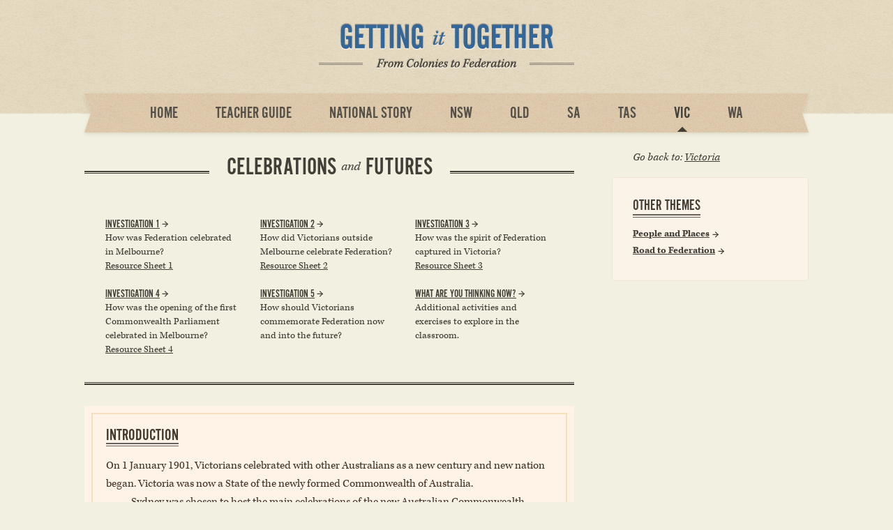

--- FILE ---
content_type: text/html
request_url: https://getting-it-together.moadoph.gov.au/victoria/celebrations-and-futures/index.html
body_size: 11696
content:
<!DOCTYPE html>
<html class="wf-loading">


<head>
  <meta charset="utf-8">

  <title>Getting it Together | Victoria | Celebrations and futures | Overview</title>

  <link rel="schema.DC" href="http://purl.org/dc/terms/">
  <meta name="Keywords" content="Federation, Australian Federation, colonial history, Museum of Australian Democracy, Old Parliament House, schools learning, Australia’s political history, Australian history">
  <meta name="description" content="Getting it Together: from colonies to Federation is a Museum of Australian Democracy schools learning product where students use historical sources such as newspaper extracts, cartoons, speeches and biographies in a series of classroom activities.">
  <meta name="DC.Identifier" content="https://moadoph.gov.au/" data-scheme="URI">
  <meta name="DC.Title" content="Getting it Together: from colonies to Federation. A Museum of Australian Democracy at Old Parliament House schools learning resource.">
  <meta name="DC.Subject" content="" data-scheme="APAIS">
  <meta name="DC.Description" content="">
  <meta name="DC.Creator" content="corporatename:Old Parliament House, an Executive Agency within the Regional Australia, Local Government, Arts and Sport portfolio.">
  <meta name="DC.Publisher" content="corporatename:Old Parliament House, an Executive Agency within the Regional Australia, Local Government, Arts and Sport portfolio.">
  <meta name="DC.Rights" data-scheme="URI" content="https://moadoph.gov.au/about/copyright-privacy/">
  <meta name="DC.Language" data-scheme="RFC1766" content="en">
  <meta name="DC.Coverage.Jurisdiction" content="Commonwealth">
  <meta name="DC.Date.Modified" data-scheme="ISO8601" content="2013-05-21 13:05:00">
  <meta name="DC.Date.Created" data-scheme="ISO8601" content="2013-05-21">
  <meta name="DC.Type" data-scheme="agls-aggregationlevel" content="item">
  <meta name="DC.Type" data-scheme="agls-category" content="Document">
  <meta name="DC.Format" data-scheme="IMT" content="text/html">

  <link rel="stylesheet" href="/stylesheets/reset.css" media="all">
  <link rel="stylesheet" href="/stylesheets/screen.css" media="all">
  <link rel="stylesheet" href="/stylesheets/print.css" media="print">
  <!-- <link rel="shortcut icon" href="/static/images/favicon.ico"> -->

  <link rel="stylesheet" href="/fancybox/fb.css" media="all">
  <script type="text/javascript" src="/fancybox/jquery.js"></script>
  <script type="text/javascript" src="/fancybox/fb.js"></script>

  <!-- Google Tag Manager -->
  <script>
    (function(w,d,s,l,i){w[l]=w[l]||[];w[l].push({'gtm.start':
    new Date().getTime(),event:'gtm.js'});var f=d.getElementsByTagName(s)[0],
    j=d.createElement(s),dl=l!='dataLayer'?'&l='+l:'';j.async=true;j.src=
    'https://www.googletagmanager.com/gtm.js?id='+i+dl;f.parentNode.insertBefore(j,f);
    })(window,document,'script','dataLayer','GTM-MH88H58');
  </script>
  <!-- End Google Tag Manager -->

  <script type="text/javascript">
    $(document).ready(function() {
    	$("a.lightbox").fancybox({
    		'opacity'		: true,
    		'overlayShow'	: false,
    		'transitionIn'	: 'elastic',
    		'transitionOut'	: 'elastic',
        'titlePosition'  : 'inside'
    	});
    });
  </script>


  <script type="text/javascript" src="https://use.typekit.com/okc2leh.js"></script>
  <script type="text/javascript">try{Typekit.load();}catch(e){}</script>

  <meta name="viewport" content="width=1098"/>

</head>
<body>
  <!-- Google Tag Manager (noscript) -->
  <noscript>
    <iframe src="https://www.googletagmanager.com/ns.html?id=GTM-MH88H58" height="0" width="0" style="display:none;visibility:hidden"></iframe>
  </noscript>
  <!-- End Google Tag Manager (noscript) -->

  <div id="header">
    <div class="constrained">
      <h1>
        <a href="/index.html">
          Getting it Together
        </a>
      </h1>
      <h2>
        From Colonies to Federation
      </h2>

      <ul id="navigation">
       <li>
          <a href="/index.html">Home</a>
        </li>
        <li>
          <a href="/teacher-guide/index.html">Teacher Guide</a>
        </li>
        <li>
          <a href="/national-story/index.html">National Story</a>
        </li>
        <li>
          <a href="/new-south-wales/index.html">NSW</a>
        </li>
        <li>
          <a href="/queensland/index.html">QLD</a>
        </li>
        <li>
          <a href="/south-australia/index.html">SA</a>
        </li>
        <li>
          <a href="/tasmania/index.html">TAS</a>
        </li>
        <li class="active">
          <a href="/victoria/index.html">VIC</a>
        </li>
        <li>
          <a href="/western-australia/index.html">WA</a>
        </li>
      </ul>
    </div>
  </div>

  <div id="content">
    <div class="constrained">
      <div id="content-sidebar">

        <p class="return-link">
          <a href="/victoria/index.html">
            Go back to: <em>Victoria</em>
          </a>
        </p>

        <div class="sidebar-box theme">
          <h3>
            <span>Other Themes</span>
          </h3>

          <ul class="linked">
            <li>
              <a href="/victoria/people-and-places/index.html">People and Places</a>
            </li>
            <li>
              <a href="/victoria/road-to-federation/index.html">Road to Federation</a>
            </li>
          </ul>

        </div>
      </div>

      <div id="content-main">

        <h2 class="theme">
          <span>
            Celebrations <em>and</em> Futures
          </span>
        </h2>

        <div id="investigations">
          <div class="investigation">
            <h4>
              <a href="/victoria/celebrations-and-futures/investigation-1.html">Investigation 1</a>
            </h4>
            <p>
              How was Federation celebrated in Melbourne?
              <br>
              <a href="/victoria/celebrations-and-futures/resource-1.html">Resource Sheet 1</a>
            </p>
          </div>

          <div class="investigation">
            <h4>
              <a href="/victoria/celebrations-and-futures/investigation-2.html">Investigation 2</a>
            </h4>
            <p>
              How did Victorians outside Melbourne celebrate Federation?
              <br>
              <a href="/victoria/celebrations-and-futures/resource-2.html">Resource Sheet 2</a>
            </p>
          </div>

          <div class="investigation">
            <h4>
              <a href="/victoria/celebrations-and-futures/investigation-3.html">Investigation 3</a>
            </h4>
            <p>
              How was the spirit of Federation captured in Victoria?
              <br>
              <a href="/victoria/celebrations-and-futures/resource-3.html">Resource Sheet 3</a>
            </p>
          </div>

          <div class="investigation">
            <h4>
              <a href="/victoria/celebrations-and-futures/investigation-4.html">Investigation 4</a>
            </h4>
            <p>
              How was the opening of the first Commonwealth Parliament celebrated in Melbourne?
              <br>
              <a href="/victoria/celebrations-and-futures/resource-4.html">Resource Sheet 4</a>
            </p>
          </div>

          <div class="investigation">
            <h4>
              <a href="/victoria/celebrations-and-futures/investigation-5.html">Investigation 5</a>
            </h4>
            <p>
              How should Victorians commemorate Federation now and into the future?
            </p>
          </div>

          <div class="investigation">
            <h4>
              <a href="/victoria/celebrations-and-futures/what-are-you-thinking.html">What are you thinking now?</a>
            </h4>
            <p>
              Additional activities and exercises to explore in the classroom.
            </p>
          </div>

        </div>

        <div class="content-box dark indented theme-introduction">
          <div class="border">

            <div class="section">
              <h3>
                <span>Introduction</span>
              </h3>
              <p>On 1 January 1901, Victorians celebrated with other Australians as a new century and new nation began. Victoria was now a State of the newly formed Commonwealth of Australia.</p>
              <p>Sydney was chosen to host the main celebrations of the new Australian Commonwealth. Australia’s first Governor-General, Lord Hopetoun declared the formation of the Commonwealth at a ceremony in Centennial Park on Federation Day, 1 January 1901. Victoria too, held celebrations to mark the birth of a new nation.</p>
              <p>Victoria’s main celebrations occurred when the Commonwealth Parliament met for the first time in Melbourne’s Royal Exhibition Building on 9 May 1901. The Duke of Cornwall and York opened the Parliament as the representative of his father, King Edward VII. The Duke and Duchess arrived by boat and came ashore at St Kilda Pier, where they were welcomed by a great military display.</p>
              <p>Country areas of Victoria celebrated on 14 May, the same day that the Duchess of Cornwall and York sent a telegraphic message to schools. When each school received the message, it raised the British flag (the Union Jack) and the children sang ‘God Save the King’. Afterwards, local communities held processions, picnics, sports afternoons, dances and banquets.</p>
              <p>Victoria has seen many changes in the years since Federation in 1901. Will these changes influence the way Victorians celebrate Federation today and in the future?</p>
            </div>
          </div>

        </div>

      </div>
    </div>
  </div>

  <div id="footer">
    <div class="constrained">
      <div class="overview">
        <h3>
          Getting it Together - From Colonies to Federation
        </h3>
        <p>
          A middle years resource to inspire Australians to celebrate, debate
          and experience the past, present and future of Australia’s democracy.
        </p>
      </div>

      <ul class="navigation one">
        <li>
          <a href="/victoria/index.html">
            National Story
          </a>
        </li>
        <li>
          <a href="/new-south-wales/index.html">
            New South Wales
          </a>
        </li>
        <li>
          <a href="/queensland/index.html">
            Queensland
          </a>
        </li>
        <li>
          <a href="/south-australia/index.html">
            South Australia
          </a>
        </li>
        <li>
          <a href="/tasmania/index.html">
            Tasmania
          </a>
        </li>
        <li>
          <a href="/victoria/index.html">
            Victoria
          </a>
        </li>
        <li>
          <a href="/western-australia/index.html">
            Western Australia
          </a>
        </li>
      </ul>

      <ul class="navigation two">
      <li>
          <a href="/teacher-guide/index.html">
            Teacher Guide
          </a>
        </li>
        <li>
          <a href="/teacher-guide/curriculum-links.html">
            Curriculum
          </a>
        </li>
        <li>
          <a href="/teacher-guide/federation-timeline.html">
            Federation Timeline
          </a>
        </li>
        <li>
          <a href="/teacher-guide/glossary.html">
            Glossary
          </a>
        </li>
        <li>
          <a href="/teacher-guide/bibliography.html">
            Bibliography
          </a>
        </li>
        <li>
          <a href="/teacher-guide/graphic-organisers.html">
            Graphic Organisers
          </a>
        </li>
      </ul>

      <div class="moad">
        <a href="https://moadoph.gov.au/">
          Museum of Australian Democracy
        </a>
      </div>
    </div>
  </div>

</body>


</html>


--- FILE ---
content_type: text/css
request_url: https://getting-it-together.moadoph.gov.au/stylesheets/reset.css
body_size: 1693
content:
/*

The almost definitive Sparrows reset and setup stylez.
Based on work from http://meyerweb.com/eric/thoughts/2007/05/01/reset-reloaded/.
Lovingly tended to by Jonathon Bellew.

*/

html {
  font-size:16px;
  -webkit-text-size-adjust: none;
}

* html {
  font-size:100%;
}

html, div, span, applet, object, iframe,
h1, h2, h3, h4, h5, h6, p, blockquote, pre,
a, abbr, acronym, address, big, cite, code,
del, dfn, em, font, img, ins, kbd, q, s, samp,
small, strike, strong, sub, sup, tt, var,
dl, dt, dd, ol, ul, li,
fieldset, form, label, legend,
table, caption, tbody, tfoot, thead, tr, th, td {
  margin: 0;
  padding: 0;
  border: 0;
  outline: 0;
  font-weight: inherit;
  font-style: inherit;
  font-family: inherit;
  vertical-align: baseline;
  text-decoration:none !important;
}

:focus {
  outline: 0;
}

body {
  line-height: 1;
  color: black;
  font-size:62.5% !important;
  margin: 0;
  padding: 0;
  border: 0;
  outline: 0;
  font-weight: normal;
/*  font-family: inherit;*/
  vertical-align: baseline;
}

input, select, th, td {
  font-size:1em !important;
}

ol, ul {
  list-style: none;
}

/*-- todo: tables still need 'cellspacing="0"' in the markup --*/
table {
  border-collapse: separate;
  border-spacing: 0;
}

caption, th, td {
  text-align: left;
  font-weight: normal;
}

br.hurdle {
  clear:left !important;
}

h1, h2, h3, h4, h5, h6 {
  font-size:1em;
}

strong {
  font-weight:bold;
}

/*  sIFR and such  */

.sIFR-flash {
  visibility: visible !important;
  margin: 0;
  padding: 0;
}

.sIFR-replaced, .sIFR-ignore {
  visibility: visible !important;
}

.sIFR-alternate {
  position: absolute;
  left: 0;
  top: 0;
  width: 0;
  height: 0;
  display: block;
  overflow: hidden;
}

.sIFR-replaced div.sIFR-fixfocus {
  margin: 0pt; 
  padding: 0pt; 
  overflow: auto; 
  letter-spacing: 0px; 
  float: none;
}

--- FILE ---
content_type: text/css
request_url: https://getting-it-together.moadoph.gov.au/stylesheets/screen.css
body_size: 37709
content:
/* Common Layout */

.constrained {
  margin: 0 auto;
  position: relative;
}

body {
  background: #f2f1e1;
}

#header {
  background: url('/images/header.gif') 50% 100% repeat-x #e3d8bf;
  min-width: 1048px;
}

  #header .constrained {
    width: 1048px;
  }

  h1 {
    height: 130px;
    position: relative;
  }

    h1 a {
      text-indent: -5000px;
      display: block;
      position: absolute;
      width: 390px;
      height: 90px;
      top: 20px;
      left: 329px;
      background: url('/images/nameplate-small.gif') 50% 50% no-repeat;
    }

  #header h2 {
    display: none;
  }
  
  #navigation {
    width: 1048px;
    height: 67px;
    overflow: hidden;
    background: url('/images/nav.gif') 0 0 no-repeat;
    font-size: 24px;
    line-height: 24px;
    text-transform: uppercase;
    text-align: center;
    padding: 6px 0 0 0;
  }
  
    #navigation li {
      display: inline;
      padding: 0 0 30px 0;
      position: relative;
    }
    
      #navigation li a {
        position: relative;
        top: 15px;
        padding: 15px 25px 12px 25px;
        color: #555148;
      }
      
      #navigation li.active a,
      #navigation li a:hover {
        background: url('/images/nav-arrow.gif') 50% 48px no-repeat;
        color: #423f38;
      }
      
  #header.expanded {
    
  }
  
    #header.expanded h1 {
      height: 245px;
    }

      #header.expanded h1 a {
        background: url('/images/nameplate-large.gif') 50% 20px no-repeat;
        width: 474px;
        height: 245px;
        top: 0;
        left: 287px;
      }

#content {

}

  #content .constrained {
    width: 1038px;
    overflow: hidden;
  }
  
  #content-sidebar {
    float: right;
    width: 282px;
    padding: 15px 0 0 0;
  }
  
    #content-sidebar .return-link {
      font-size: 16px;
      padding: 0 30px;
      margin: 0 0 20px 0;
    }
    
      #content-sidebar .return-link a {
        color: #423f38;
        font-style: italic;
      }
    
        #content-sidebar .return-link em {
          text-decoration: underline !important;
        }
        
    #content-sidebar .sidebar-box {
      padding: 29px 29px 0 29px;
      border-radius: 5px;
      margin: 0 0 30px 0;
    }
    
      #content-sidebar .sidebar-box h3,
      #content-sidebar .sidebar-box,
      #content-sidebar .sidebar-box a {
        color: #423f38;
      }
  
      #content-sidebar .sidebar-box h3 {
        font-size: 22px;
        text-transform: uppercase;
        margin-bottom: 18px;
      }
      
        #content-sidebar .sidebar-box h3 span {
          padding-bottom: 18px;
        }
        
        #content-sidebar .sidebar-box ul.linked {
          margin: 0 0 30px 0;
        }
  
          #content-sidebar .sidebar-box ul.linked li {
            font-size: 14px;
            line-height: 24px;
            margin: 0 0 13px 0;
            font-weight: bold;
          }
          
            #content-sidebar .sidebar-box ul.linked li a {
              text-decoration: underline !important;
              background: url('/images/link-arrow.png') 100% 5px no-repeat;
              padding: 0 13px 0 0;
            }
            
            #content-sidebar .sidebar-box ul.linked ul.linked {
              margin-bottom: 2px;
              margin-top: 4px;
            }
            
              #content-sidebar .sidebar-box ul.linked ul.linked li {
                line-height: 20px;
                font-weight: 400 !important;
                margin: 0 0 6px 0;
              }
              
                #content-sidebar .sidebar-box ul.linked ul.linked li a {
                  background: none;
                }
  
  #content-main {
    width: 702px;
  }
  
#footer {
  height: 235px;
  background: url('/images/footer.gif') 50% 0 repeat-x #31648d;
  min-width: 1048px;
}

  #footer .constrained {
    width: 978px;
  }
  
  #footer .overview {
    position: absolute;
    top: 45px;
    left: 0;
    width: 202px;
  }
  
    #footer .overview h3 {
      height: 47px;
      text-indent: -5000px;
      background: url('/images/nameplate-footer.gif') 50% 0 no-repeat;
      margin: 0 0 13px 0;
    }

    #footer .overview p {
      font-size: 13px;
      line-height: 18px;
      text-align: center;
      color: #fafaf5;
    }
    
  #footer .navigation {
    position: absolute;
    top: 55px;
    padding: 0 0 0 65px;
    background: url('/images/footer-dotted.gif') 0 5px no-repeat;
  }
  
    #footer .navigation li {
      line-height: 17px;
    }
    
      #footer .navigation li a {
        color: #fafaf5;
        text-decoration: underline !important;
        font-size: 12px;
      }
      
      #footer .navigation li a:hover {
        color: #fff;
      }
  
  #footer .navigation.one {
    left: 272px;
  }
  
  #footer .navigation.two {
    left: 494px;
  }

  #footer .moad {
    position: absolute;
    top: 38px;
    left: 740px;
    background: url('/images/footer-dotted.gif') 0 22px no-repeat;
    padding: 0 0 0 74px;
  }
  
    #footer .moad a {
      display: block;
      width: 162px;
      height: 72px;
      background: url('/images/moad-logo-white.png') 0 0 no-repeat;
      background-size: 100%;
      text-indent: -5000px;
      margin-top: 20px;
    }

/* Typekit */

body,
h2.stacked em,
h2.section em,
h2.theme em,
.content-box.activities h4,
#header h2 {
  font-family: 'kepler-std', 'Times New Roman', 'Times', serif;
  font-weight: 400;
}

html.wf-loading p,
html.wf-loading li,
html.wf-loading h2,
html.wf-loading h3,
html.wf-loading h4,
html.wf-loading h5 {
  visibility: hidden;
}

#navigation,
#content-sidebar .sidebar-box h3,
h2,
.content-box h3,
#home-map h3,
.content-box.blueprint-large h4,
#investigations .investigation h4,
.resource.text-extract h5,
.resource.image h4,
.resource.quotation h4,
.resource.image h5,
.resource.image-pair h4,
.resource.image-text h4,
.resource.transcript .text h4,
.resource.chart h4,
.graphic-organiser h4 {
  font-family: 'alternate-gothic-no-2-d', 'Arial Narrow', sans-serif !important;
  font-weight: 400;
}

html.wf-inactive #navigation,
html.wf-inactive #content-sidebar .sidebar-box h3,
html.wf-inactive h2,
html.wf-inactive .content-box h3,
html.wf-inactive #home-map h3,
html.wf-inactive .content-box.blueprint-large h4,
html.wf-inactive #investigations .investigation h4,
html.wf-inactive .resource.text-extract h5,
html.wf-inactive .resource.image h4,
html.wf-inactive .resource.image h5,
html.wf-inactive .resource.quotation h5,
html.wf-inactive .resource.image-pair h4,
html.wf-inactive .resource.image-text h4,
html.wf-inactive .resource.transcript .text h4,
html.wf-inactive .resource.chart h4,
html.wf-inactive .graphic-organiser h4 {
    font-family: 'Arial Narrow', sans-serif !important;
    font-weight: bold;
    letter-spacing: -1px;
  }
  
  html.wf-inactive #navigation li a {
    padding: 15px 15px 12px 15px;
  }

/* Generic Type */

h2 {
  text-align: center;
  font-size: 42px;
  text-transform: uppercase;
  color: #423f38;
  line-height: 42px;
  padding: 15px 0 30px 0;
  margin-bottom: 30px;
  background: url('/images/rule-1.gif') 50% bottom no-repeat;
}

h2.stacked {
  text-align: center;
  font-size: 42px;
  text-transform: uppercase;
  color: #423f38;
  line-height: 28px;
  padding: 15px 0 50px 0;
  background: url('/images/rule-1.gif') 50% 90px no-repeat;
}

  h2.stacked em {
    font-style: italic;
    font-size: 18px;
    text-transform: none;
    display: block;
  }
  
em {
  font-style: italic;
}

strong {
  font-weight: bold;
}
  
/* Content */

.content-box {
  padding: 10px; 
  margin: 0 0 30px 0;
}
  
  .content-box .introduction {
    
  }
  
    .content-box .introduction p,
    .content-box .introduction ul,
    .content-box .introduction li {
      font-size: 16px;
      line-height: 26px;
    }
    
  .content-box h3 {
    text-transform: uppercase;
    font-size: 24px;
    margin-bottom: 18px;
  }

    .content-box h3 span {
      background: url('/images/underline-double.gif') 0 25px repeat-x;
      padding-bottom: 18px;
    }
    
  .content-box h4 {
    font-weight: bold;
    font-size: 16px;
    margin: 0 0 4px 0;
  }
  
  .content-box h5 {
    font-style: italic;
  }
    
  .content-box p,
  .content-box li,
  .content-box dl,
  .content-box h5 {
    font-size: 14px;
    line-height: 23px;
  }
  
  .content-box ul,
  .content-box ol {
    padding: 0 0 0 51px;
  }
  
    .content-box ul li {
      list-style-type: disc;
      list-style-position: outside;
      padding: 0 0 0 5px;
    }

    .content-box ol li {
      list-style-type: decimal;
      list-style-position: outside;
      padding: 0 0 0 5px;
    }

    .content-box dl {
      padding-bottom: 29px;
    }

    .content-box dt {
      font-weight: bold;
      padding: 0 0 0 5px;
    }

    .content-box dd {
      padding: 0 0 10px 5px;
    }
    .content-box dd + dt {
      padding-top: 14px;
    }
    
  .content-box p,
  .content-box ul {
    margin-bottom: 1em;
  }
    
  .content-box a {
    text-decoration: underline !important;
  }
    
.content-box.indented {
  
}

  .content-box.indented p {
    text-indent: 36px;
  }
  
  .content-box.indented .section p:first-child,
  .content-box.indented .section h3 + p,
  .content-box.indented .section h4 + p,
  .content-box.indented .section h5 + p,
  .content-box.indented .section ul + p,
  .content-box.indented .section ol + p {
    text-indent: 0 !important;
  }
    
  .content-box.indented .section {
    margin: 0 0 14px 0;
  }
  
  .content-box.indented p,
  .content-box.indented ul {
    margin-bottom: 0;
  }
  
    
.content-box.light {
  background: #fbf7f0;
}

  .content-box.light .border {
    border: 1px solid #423f38;
    padding: 20px 20px 6px 20px;
  }

  .content-box.light *,
  .content-box.light a {
    color: #413b2d;
  }

  .content-box.light h3 {
    color: #29251a;
  }

.content-box.dark {
  background: #fff3e8;
}

  .content-box.dark .border {
    border: 2px solid #f5e0be;
    padding: 19px 19px 6px 19px;
  }
  
  .content-box.dark *,
  .content-box.dark a {
    color: #413b2d;
  }
  
  .content-box.dark h3 {
    color: #29251a;
  }

/* Home */

.sidebar-box.home {
  background: #f2ebda;
  border: 1px solid #eae3cf;
}
  
  .sidebar-box.home h3 span {
    background: url('/images/underline-double.gif') 0 25px repeat-x;
  }
  
  .sidebar-box.home ul.linked li {
    margin-bottom: 0 !important;
  }
  
#home-introduction {
  padding: 0 30px;
  margin: 0 0 30px 0;
  font-size: 20px;
  line-height: 28px;
  color: #423f38;
}

.content-box.home {
  padding: 0 30px;
  margin: 0 0 30px 0;
}
  
  .content-box.home h3 {
    font-size: 20px;
  }
  
  .content-box.home h3 span {
    background: url('/images/underline-double.gif') 0 23px repeat-x;
  }
  
  .content-box.home *,
  .content-box.home a {
    color: #413b2d;
  }
  
  .content-box.home p {
    font-size: 16px;
    line-height: 25px;
  }

  .content-box.home h3 {
    color: #29251a;
  }

#home-map {
  background: url('/images/map-selector/map.gif') 0 0 no-repeat #fbf7f0;
  margin: 0 0 30px 0;
  height: 491px;
  position: relative;
}

  #home-map h3 {
    font-size: 24px;
    color: #413b2d;
    position: absolute;
    top: 25px;
    left: 25px;
  }
  
    #home-map h3 span {
      background: url('/images/underline-double.gif') 0 25px repeat-x;
      padding-bottom: 18px;
    }
    
  #home-map p {
    width: 140px;
    font-size: 14px;
    line-height: 18px;
    font-style: italic;
    position: absolute;
    top: 60px;
    left: 25px;
  }
  
  #home-map li {
    display: block;
    position: absolute;
  }
  
    #home-map li a {
      display: block;
      position: absolute;
      top: 0;
      right: 0;
      bottom: 0;
      left: 0;
      background-position: 0 0;
      background-repeat: no-repeat;
      text-indent: -5000px;
    }
    
    #home-map li a:hover {
      background-position: 0 100% !important;
    }
  
    #home-map li.national {
      width: 155px;
      height: 49px;
      top: 402px;
      left: 208px;
    }
    
      #home-map li.national a {
        background-image: url('/images/map-selector/national.png');
      }
      
    #home-map li.nsw {
      width: 167px;
      height: 49px;
      top: 262px;
      left: 490px;
    }

      #home-map li.nsw a {
        background-image: url('/images/map-selector/nsw.png');
      }
      
    #home-map li.qld {
      width: 137px;
      height: 49px;
      top: 171px;
      left: 447px;
    }

      #home-map li.qld a {
        background-image: url('/images/map-selector/qld.png');
      }

    #home-map li.sa {
      width: 114px;
      height: 65px;
      top: 213px;
      left: 290px;
    }

      #home-map li.sa a {
        background-image: url('/images/map-selector/sa.png');
      }
      
    #home-map li.tas {
      width: 112px;
      height: 49px;
      top: 403px;
      left: 444px;
    }

      #home-map li.tas a {
        background-image: url('/images/map-selector/tas.png');
      }
      
    #home-map li.vic {
      width: 105px;
      height: 49px;
      top: 336px;
      left: 507px;
    }

      #home-map li.vic a {
        background-image: url('/images/map-selector/vic.png');
      }

    #home-map li.wa {
      width: 118px;
      height: 65px;
      top: 213px;
      left: 113px;
    }

      #home-map li.wa a {
        background-image: url('/images/map-selector/wa.png');
      }

/* Teacher Guide */

.sidebar-box.teacher-guide {
  background: #fbf3e8;
  border: 1px solid #efe5d2;
}
    
  .sidebar-box.teacher-guide h3 span {
    background: url('/images/underline-double.gif') 0 25px repeat-x;
  }
  
#graphic-organisers {
  background: #fbf3e8;
  padding: 10px;
  margin: 0 0 30px 0;
  color: #413b2d;
}


  #graphic-organisers .pair {
    border: 2px solid #efe1bf;
    border-top: 0;
    padding: 18px 18px 4px 18px;
    overflow: hidden;
  }
  
  #graphic-organisers .pair:first-child {
    border-top: 2px solid #efe1bf;
  }
  
    .graphic-organiser {
      width: 306px;
      float: left;
    }
    
    .graphic-organiser:first-child {
      margin: 0 30px 0 0;
    }
  
      .graphic-organiser h4 {
        font-size: 21px;
        line-height: 21px;
        margin: 0 0 15px 0;
      }
      
        .graphic-organiser h4 a {
          color: #413b2d;
          text-decoration: underline !important;
          padding: 0 18px 0 0;
          background: url('/images/graphic-arrow.png') 100% 7px no-repeat;
        }
  
      .graphic-organiser img {
        display: block;
        margin: 0 0 15px 0;
      }
      
      .graphic-organiser p {
        font-size: 14px;
        line-height: 20px;
        margin: 0 0 14px 0;
      }
  
#federation-timeline {
  background: #f2ebda;
  padding: 30px;
  color: #413b2d;
  margin: 0 0 30px 0;
}

  #federation-timeline h3 {
    text-transform: uppercase;
    font-weight: bold;
    font-style: italic;
    text-align: center;
    font-size: 21px;
    line-height: 21px;
    background: url('/images/rule-3.gif') 50% 100% no-repeat;
    padding: 0 0 25px 0;
    margin: 0 0 15px 0;
  }
  
  #federation-timeline p {
    font-size: 16px;
    line-height: 22px;
    margin: 0 0 20px 0;
  }
  
  #federation-timeline .border {
    border: 1px solid #83725e;
    padding: 2px;
    background: #ffffff;
  }

    #federation-timeline table {
      border: 2px solid #413b2d;
    }
    
      #federation-timeline table td {
        background: #f2ebda;
        font-size: 14px !important;
        line-height: 20px;
        padding: 8px 12px;
        border-top: 1px solid #83725e;
      }
      
        #federation-timeline table tr:first-child td {
          border-top: 0;
        } 
      
      #federation-timeline table td:first-child {
        background: #fbf7f0;
        font-weight: bold;
        width: 50px;
        text-align: center;
        border-right: 2px solid #413b2d;
      }
  
/* Section Overview */

.sidebar-box.section-overview {
  background: #ede4ce;
  border: 1px solid #e6ddc6;
}
    
  .sidebar-box.section-overview h3 span {
    background: url('/images/underline-double.gif') 0 25px repeat-x;
  }
  
  .sidebar-box.section-overview li {
    margin: 0 !important;
  }
  
h2.section {
  background-position: 50% 0;
  background-repeat: no-repeat;
  color: #336699;
  font-size: 36px;
  line-height: 24px;
  padding: 44px 0 30px 0;
  position: relative;
  z-index: 200;
}

  h2.section em {
    text-transform: none;
    font-size: 16px;
    color: #1b1a17;
  }

  h2.section.national {
    background-image: url('/images/section-headers/national.png');
  }
  
  h2.section.nsw {
    background-image: url('/images/section-headers/nsw.png');
  }
  
  h2.section.qld {
    background-image: url('/images/section-headers/qld.png');
  }
  
  h2.section.sa {
    background-image: url('/images/section-headers/sa.png');
  }
  
  h2.section.tas {
    background-image: url('/images/section-headers/tas.png');
  }
  
  h2.section.vic {
    background-image: url('/images/section-headers/vic.png');
  }
  
  h2.section.wa {
    background-image: url('/images/section-headers/wa.png');
  }
  
.content-box.blueprint-large {
  background: #336699;
  color: #fafaf5;
  padding: 14px;
}

  .content-box.blueprint-large .border {
    border: 1px solid #fafaf5;
    padding: 30px 30px 17px 30px;
  }

  .content-box.blueprint-large h3 {
    font-size: 27px;
    text-align: center;
    text-decoration: underline !important;
  }
  
  .content-box.blueprint-large h4 {
    text-transform: uppercase;
  }
  
    .content-box.blueprint-large h4 a {
      color: #fafaf5;
      font-size: 23px;
      line-height: 26px;
      background: url('/images/blueprint-arrow.gif') 100% 6px no-repeat;
      padding: 0 18px 0 0;
    }
  
  .content-box.blueprint-large p {
    font-size: 16px;
    line-height: 24px;
    margin: 0 0 13px 0;
  }
  
.content-box.section-overview {
  background: url('/images/section-content-border-1.gif') 0 100% no-repeat #fbf7f0;
  padding: 0;
}

  .content-box.section-overview .border {
    background: url('/images/section-content-border-2.gif') 0 0 no-repeat;
    padding: 60px 60px 46px 60px;
  }
  
  .content-box.section-overview h3 {
    margin-bottom: 6px;
  }

  .content-box.section-overview p {
    font-size: 16px;
    line-height: 26px;
  }
  
/* Theme */

.sidebar-box.theme {
  background: #fbf3e8;
  border: 1px solid #efe5d2;
}
    
  .sidebar-box.theme h3 span {
    background: url('/images/underline-double.gif') 0 25px repeat-x;
  }
  
  .sidebar-box.theme li {
    margin: 0 !important;
  }
  
.content-box.theme-introduction p {
  font-size: 16px;
  line-height: 26px;
}

h2.theme {
  font-size: 36px;
  text-align: center;
  background: url('/images/theme-rule-top.gif') 0 42px repeat-x;
  padding-bottom: 0;
}

  h2.theme span {
    background: #f2f1e1;
    padding: 0 25px;
  }
  
  h2.theme em {
    text-transform: none;
    font-size: 18px;
    vertical-align: 6px;
    padding: 0 2px 0 1px;
  }
  
#investigations {
  background: url('/images/theme-rule-bottom.gif') 0 100% repeat-x;
  margin: 0 0 30px 0;
  padding: 20px 0 20px 30px;
  overflow: hidden;
}

  #investigations .investigation {
    display: block;
    float: left;
    width: 222px;
    margin: 0 0 20px 0;
    color: #423f38;
  }
  
    #investigations .investigation h4 {
      font-size: 16px;
      line-height: 20px;
    }
    
      #investigations .investigation h4 a {
        color: #423f38;
        text-decoration: underline !important;
        text-transform: uppercase;
        padding: 0 12px 0 0;
        background: url('/images/link-arrow.png') 100% 5px no-repeat;
      }
      
    #investigations .investigation p {
      font-size: 14px;
      line-height: 20px;
      width: 190px;
    }
    
      #investigations .investigation p a {
        color: #423f38;
        text-decoration: underline !important;
      }
      
/* Investigation */

.sidebar-box.investigation {
  background: #fafaf5;
  border: 1px solid #ede9d7;
}

  .sidebar-box.investigation h3 {
    background: url('/images/investigation-double-rule.gif') 0 0 repeat-x;
    padding: 14px 0;
    text-align: center;
    margin: 0 0 10px 0 !important;
  }
  
  .sidebar-box.investigation ul.linked {
    margin-bottom: 10px !important;
    padding: 0 !important;
  }

    .sidebar-box.investigation ul.linked li {
      margin: 0 !important;
      font-size: 16px !important;
      list-style-type: none !important;
      padding: 0 !important;
    }

  .sidebar-box.investigation p {
    font-size: 14px;
    line-height: 18px;
    margin-bottom: 8px;
  }
  .sidebar-box.investigation p:last-child {
    margin-bottom: 24px;
  }
  .sidebar-box.investigation ul {
    font-size: 14px;
    line-height: 18px;
    margin-bottom: 30px;
    padding: 0 0 0 24px;
  }
  
    .sidebar-box.investigation ul li {
      margin: 0 0 8px 0;
      list-style-type: disc;
      list-style-position: outside;
      padding: 0 0 0 5px;
    }
    
#investigation-content {
  margin: 0 0 30px 0;
  padding: 18px 0 0 0;
}

  #investigation-content h3 {
    text-align: center;
    height: 55px;
    background: url('/images/investigation-banner.gif') 50% 0 no-repeat;
    font-size: 21px;
    font-weight: bold;
    font-style: italic;
    color: #423f38;
    padding: 18px 0 0 0;
  }
  
  #investigation-content h2 {
    font-size: 32px;
    line-height: 34px;
    background: url('/images/investigation-double.gif') 50% 100% no-repeat;
    padding: 10px 0 16px 0;
    margin-bottom: 14px;
  }

  #investigation-content p {
    font-size: 16px;
    line-height: 26px;
    text-indent: 36px;
    margin: 0 30px;
  }
    
  #investigation-content p:first-child,
  #investigation-content h2 + p {
    text-indent: 0 !important;
  }
    
.content-box.blueprint-small {
  background: #336699;
  color: #fafaf5;
  padding: 14px;
  margin: 0 70px 50px 70px;
}

  .content-box.blueprint-small .border {
    border: 1px solid #fafaf5;
    padding: 25px 30px 5px 30px;
  }

  .content-box.blueprint-small h3 {
    font-size: 27px;
    text-align: center;
    text-decoration: underline !important;
  }

  .content-box.blueprint-small p {
    font-size: 18px;
    line-height: 26px;
    margin: 0 0 18px 0;
  }
  
.content-box.activities {
  background: #e4dac3;
  padding: 30px 30px 18px 30px;
}

  .content-box.activities h4 {
    font-style: italic;
    font-weight: bold;
    text-transform: uppercase;
    font-size: 27px;
    margin-bottom: 24px;
}

    .content-box.activities h4 span {
      text-indent: 2px;
      background: url('/images/underline-double.gif') 0 30px repeat-x;
      padding-bottom: 20px;
      padding-left: 2px;
    }

  .content-box.activities ol {
    padding: 0 0 0 18px;
  }
    
    .content-box.activities li {
      font-size: 16px;
      line-height: 26px;
      color: #29251a;
      margin: 0 0 13px 0;
    }
    
      .content-box.activities li ul {
        margin-bottom: 0;
      }
      
        .content-box.activities li ul li {
          margin-bottom: 0;
          list-style-type: disc;
        }
    
  .content-box.activities a {
    color: #29251a;
    text-decoration: underline !important;
  }
  
/* Resource */

.sidebar-box.investigation.resource {
  background: #ede4ce !important;
}

#resource-header {
  padding: 15px 0 0 0; 
  margin: 0 0 30px 0;
}

  #resource-header h3 {
    height: 45px;
    background: url('/images/resource-banner.gif') 50% 0 no-repeat;
    text-align: center;
    font-size: 21px;
    line-height: 24px;
    color: #f2f1e1;
    font-weight: bold;
    font-style: italic;
    padding: 18px 0 0 0;
    margin: 0 0 26px 0;
  }

  #resource-header h2 {
    margin: 0 120px;
    font-size: 32px;
    line-height: 34px;
    text-align: center;
    color: #413b2d;
    background: url('/images/flourish.gif') 50% 100% no-repeat;
    padding: 0 0 28px 0;
  }
  
.resource {
  margin: 0 0 30px 0;
}

  .resource .source {
    font-size: 14px;
    line-height: 22px;
    font-style: italic;
  }
  .resource .source a {
    color: #29251a;
    text-decoration: underline !important;
  }
  .resource .source a:hover {
    color: #111;
  }

.resource.text-extract {
  background: #fbf7ef;
  color: #413b2d;
  padding: 35px 0;
}
  
  .resource.text-extract h4 {
    font-style: italic;
    font-weight: bold;
    text-transform: uppercase;
    font-size: 24px;
    line-height: 40px;
    margin-bottom: 6px;
    margin-right: 30px;
    margin-left: 30px;
    text-align: center;
  }

    .resource.text-extract h4 span {
      text-indent: 2px;
      background: url('/images/underline-double.gif') 0 30px repeat-x;
      padding-bottom: 20px;
      padding-left: 2px;
    }
    
  .resource.text-extract .content {
    background: url('/images/section-content-border-1.gif') 0 100% no-repeat #fbf7f0;
    font-size: 16px;
    line-height: 26px;
  }

    .resource.text-extract .border {
      background: url('/images/section-content-border-2.gif') 0 0 no-repeat;
      padding: 60px 60px 34px 60px;
    }
    
    .resource.text-extract .content .section {
      margin: 0 0 26px 0;
    }
    
      .resource.text-extract .content h5 {
        text-transform: uppercase;
        font-size: 18px;
      }
    
      .resource.text-extract .content .section p {
        text-indent: 36px;
      }
    
        .resource.text-extract .content .section p:first-child,
        .resource.text-extract .content .section h5 + p {
          text-indent: 0 !important;
        }

    .resource.text-extract .content .section ol,
    .resource.text-extract .content .section ul {
      margin-top: 5px;
      margin-left: 18px;
      margin-bottom: 5px;
    }
    .resource.text-extract .content .section ol li {
      list-style-type: decimal;
      list-style-position: outside;
      padding: 0 0 0 5px;
    }
    .resource.text-extract .content .section ul li {
      list-style-type: disc;
      list-style-position: outside;
      padding: 0 0 0 5px;
    }

    .resource.text-extract .content .divider {
      height: 3px;
      background: url('/images/divider.gif') 50% 0 no-repeat;
      margin-bottom: 29px;
    }
  
  .resource.text-extract .source {
    padding: 0 30px;
    margin-bottom: 0;
  }  
  
.resource.quotation {
  background: url('/images/theme-rule-top.gif') 0 0 repeat-x #f2ebda;
}

  .resource.quotation .border {
    background: url('/images/theme-rule-bottom.gif') 0 100% repeat-x;
    padding: 35px 30px;
  }
  
  .resource.quotation p {
    font-size: 16px;
    line-height: 24px;
    margin: 0 0 16px 0;
  }
  
    .resource.quotation .quote {
      background: url('/images/quote.gif') 0 0 no-repeat;
      padding: 8px 0 0 54px;
    }
    
      .resource.quotation .quote p {
        font-size: 18px;
        line-height: 26px;
      }
      
  .resource.quotation .source {
    padding: 0 0 0 54px;
    font-size: 14px;
    line-height: 22px;
    font-style: italic;
    margin: 0;
  }
  
.resource.image {
  background: #fbf7f0;
  color: #413b2d;
  padding: 10px;
}

  .resource.image h4 {
    padding: 5px 0 20px 9px;
  }
  .resource.image .border h4 {
    padding: 0 0 25px 0;
  }
  .resource.quotation h4 {
    font-size: 24px;
    line-height: 32px;
    padding-bottom: 25px;
  }

    .resource.image h4 span,
    .resource.quotation h4 span {
      background: url('/images/underline-double.gif') 0 25px repeat-x;
      padding: 0 0 25px 0;
    }

  .resource.image h5 {
    font-size: 18px;
    padding-bottom: 10px;
    text-transform: uppercase;
  }

  .resource.image .border {
    border: 1px solid #413b2d;
    padding: 19px;
  }
  
  .resource.image img {
    display: block;
    margin: 0 0 20px 0;
  }

  .resource.image .warning {
    background: #f8ddd2;
    padding: 20px;
    font-size: 16px;
    line-height: 22px;
    font-weight: bold;
    font-style: italic;
    margin: 0 0 20px 0;
  }
  
.resource.extract-small {
}
  
  .resource.extract-small .content {
    background: url('/images/extract-1.gif') 0 100% no-repeat;
    text-align: center;
    margin: 0 0 20px 0;
    color: #413b2d;
  }

    .resource.extract-small .border {
      background: url('/images/extract-2.gif') 0 0 no-repeat;
      padding: 35px 50px 20px 30px;
    }
   
    .resource.extract-small h4 {
      font-size: 24px;
      text-transform: uppercase;
      font-weight: bold;
      font-style: italic;
      background: url('/images/rule-2.gif') 50% 100% no-repeat;
      padding: 0 0 17px 0;
      margin: 0 0 17px 0;
    }
    
    .resource.extract-small .content p {
      font-size: 18px;
      line-height: 26px;
      margin: 0 0 13px 0;
    }

    .resource.extract-small .content ul {
      display: inline-block;
      margin-left: auto;
      margin-right: auto;
      margin-bottom: 14px;
    }
    .resource.extract-small .content ul li {
      font-size: 14px;
      list-style-type: disc;
      list-style-position: outside;
      margin: 0 0 8px 0;
      padding: 0 0 0 5px;
      text-align: left;
    }

    .resource.extract-small .content p.larger {
      font-size: 21px !important;
    }

.resource.music {
  
}

  .resource.music .content {
    background: url('/images/music-1.gif') 0 0 no-repeat;
    width: 534px;
    margin: 0 auto 15px auto;
    color: #413b2d;
    text-align: center;
  }
  
    .resource.music .content .border {
      background: url('/images/music-2.gif') 0 100% no-repeat;
      padding: 59px 0 30px 0;
    }
    
    .resource.music .content h4 {
      font-size: 27px;
      line-height: 27px;
      font-weight: bold;
      font-style: italic;
      text-transform: uppercase;
      background: url('/images/rule-3.gif') 50% 100% no-repeat;
      padding: 0 0 15px 0;
      margin: 0 0 17px 0;
    }
    
    .resource.music .content .details {
      font-size: 18px;
      line-height: 26px;
      font-weight: bold;
      margin: 0 0 13px 0;
    }
    
    .resource.music .content p {
      font-style: italic;
      font-size: 16px;
      line-height: 24px;
      margin: 0 0 13px 0;
    }
    
  .resource.music .source {
    padding: 0 0 0 84px;
  }
  
.resource.image-pair {
  background: #fbf7f0;
  padding: 10px;
  color: #413b2d;
}

  .resource.image-pair .border {
    border: 1px solid #413b2d;
    padding: 19px;
    overflow: hidden;
  }
  
  .resource.image-pair .one {
    width: 306px;
    float: left;
    clear: none;
  }
  
  .resource.image-pair .two {
    margin: 0 0 0 336px;
  }

  .resource.image-pair h4 {
    font-size: 21px;
    line-height: 22px;
    margin: 0 0 16px 0;
  }

  .resource.image-pair img {
    display: block;
    margin: 0 0 16px 0;
  }
  
.resource.image-text {
  background: #fbf3e8;
  padding: 10px;
  color: #413b2d;
}

  .resource.image-text .border {
    border: 2px solid #efe1bf;
    padding: 18px;
  }
  
  .resource.image-text h4 {
    font-size: 24px; 
    line-height: 24px;
    text-transform: uppercase;
    padding: 0 0 10px 0;
  }
  
  .resource.image-text .text {
    font-size: 16px;
    line-height: 24px;
    width: 390px;
  }
  
    .resource.image-text .text p {
      text-indent: 36px;
    }
    .resource.image-text .text p.source {
      margin-top: 14px;
      text-indent: 0;
    }
    
    .resource.image-text .text p:first-child {
      text-indent: 0 !important;
    }
    
    .resource.image-text .text p:first-child:first-letter {
      font-size: 56px;
      line-height: 56px;
      vertical-align: 100px;
      float: left;
      padding: 5px 3px 5px 0;
    }
    
  .resource.image-text .image {
    float: right;
    width: 222px;
  }
  
    .resource.image-text .image img {
      display: block;
      margin: 0 0 20px 0;
    }
    
.resource.transcript {
  background: #fbf7f0;
  padding: 10px;
  color: #413b2d;
}

  .resource.transcript .border {
    border: 1px solid #413b2d;
    padding: 19px;
    overflow: hidden;
  }
  
  .resource.transcript .image {
    width: 306px;
    float: left;
    clear: none;
  }
  
    .resource.transcript .image img {
      display: block;
      margin: 0 0 20px 0;
    }
  
  .resource.transcript .text {
    margin: 0 0 0 336px;
  }
  
    .resource.transcript .text h4 {
      font-size: 21px;
      line-height: 21px;
      margin: 0 0 12px 0;
    }
    
    .resource.transcript .text p {
      font-size: 14px;
      line-height: 22px;
      margin: 0 0 12px 0;
    }
    
      .resource.transcript .text p em {
        font-style: normal;
        text-decoration: underline !important;
      }
      
.resource.table {
  background: #f2ebda;
  padding: 30px;
  color: #413b2d;
}

  .resource.table h4 {
    font-size: 21px;
    text-transform: uppercase;
    font-weight: bold;
    font-style: italic;
    text-align: center;
    background: url('/images/rule-4.gif') 50% 100% no-repeat;
    margin: 0 0 10px 0;
    padding: 10px 10px 20px 0;
  }

  .resource.table p {
    font-size: 14px;
    margin-bottom: 10px;
  }
  .resource.table .content {
    border: 1px solid #83725e;
    padding: 2px;
    /*background: #ffffff;*/
    margin: 0 0 15px 0;
  }
  
    .resource.table .content table {
      border: 2px solid #413b2d;
      background: #f2ebda;
      width: 636px;
      color: #413b2d;
      table-layout: fixed;
    }
    
    .resource.table thead th {
      background: #fbf7f0;
      border-right: 1px solid #83725e;
      font-weight: bold;
      vertical-align: top;
      padding: 12px 8px;
      font-size: 12px !important;
      line-height: 16px;
      text-align: center;
      border-top: 1px solid #83725e;
    }
    
      .resource.table thead tr.first th {
        border-top: 0 !important;
      }
    
      .resource.table thead th.first {
        font-size: 14px !important;
        text-align: left !important;
        width: 160px;
      }
    
      .resource.table thead th.last {
        border-right: 0;
      }
      
    .resource.table tr td {
      padding: 12px 8px;
      vertical-align: middle;
      font-size: 12px !important;
      line-height: 16px;
      text-align: right;
      border-right: 1px solid #83725e;
      border-bottom: 1px solid #83725e;
    }
    
      .resource.table tr td.first {
        text-align: left;
        font-weight: bold;
        background: #fbf7f0;
        border-right: 2px solid #413b2d;
      }
          
      .resource.table tr td.last {
        border-right: 0;
      }
    
      .resource.table tr.first td {
        border-top: 2px solid #413b2d;
      }
      
        .resource.table tr.first td.first {
          border-top: 1px solid #83725e;
        }
      
      .resource.table tr.last td {
        border-bottom: 0;
      }

.resource.table.condensed th,
.resource.table.condensed td {
  padding: 8px !important;
}    

.resource.chart {
  background: #fbf7f0;
  color: #413b2d;
  padding: 30px;
  overflow: hidden;
}

  .resource.chart h4 {
    font-size: 32px;
    text-transform: uppercase;
    text-align: center;
    background: url('/images/rule-5.gif') 50% 100% no-repeat;
    padding: 0 0 13px 0;
    margin: 0 0 10px 0;
  }
  
  .resource.chart h5.choice {
    font-size: 16px;
    font-weight: bold;
    text-align: center;
    background: url('/images/choice.gif') 50% 0 no-repeat;
    padding: 47px 0 5px 0;
    margin: 0 0 15px 0;
  }
  
  .resource.chart div.choice {
    border: 1px solid #83725e;
    padding: 2px;
    background: #ffffff;
    width: 300px;
    font-size: 14px;
    line-height: 20px;
    float: left;
  }
  
    .resource.chart div.choice .border {
      border: 2px solid #413b2d;
      background: #fbf7f0;
      padding: 15px;
    }
    
    .resource.chart div.choice.one {
      margin-right: 30px;
    }
  
  .resource.chart h5.consequence {
    clear: both;
    font-size: 16px;
    font-weight: bold;
    text-align: center;
    background: url('/images/consequence.gif') 50% 0 no-repeat;
    padding: 20px 0 5px 0;
    margin: 0 0 15px 0;
  }
  
  .resource.chart div.consequence {
    border: 1px solid #83725e;
    padding: 2px;
    background: #ffffff;
    width: 300px;
    font-size: 14px;
    line-height: 20px;
    float: left;
    margin: 0 0 20px 0;
  }

    .resource.chart div.consequence .border {
      border: 2px solid #413b2d;
      background: #fbf7f0;
    }
  
    .resource.chart div.consequence .section {
      border-top: 1px solid #83725e;
      padding: 15px;
    }
    
    .resource.chart div.consequence .section:first-child {
      border: 0 !important;
    }
  
    .resource.chart div.consequence.one {
      margin-right: 30px;
    }
  
  .resource.chart .notes {
    border: 1px solid #83725e;
    padding: 2px;
    background: #ffffff;
    font-size: 14px;
    line-height: 20px;
    clear: both;
  }
  
    .resource.chart .notes .border {
      border: 2px solid #413b2d;
      background: #fbf7f0;
      padding: 15px;
    }
  
/* What are you Thinking Now*/

.sidebar-box.thinking {
  padding-bottom: 20px !important;
}

.content-box.thinking {
  background: #e4dac3;
  padding: 15px;
  color: #29251a;
}

  .content-box.thinking .border {
    border: 1px solid #fff;
    padding: 30px 30px 17px 30px;
  }
  
  .content-box.thinking p {
    font-size: 20px;
    line-height: 28px;
    margin: 0 0 14px 0;
  }
  
  .content-box.thinking ol {
    padding: 0 0 0 18px;
  }
    
    .content-box.thinking li {
      font-size: 16px;
      line-height: 26px;
      color: #29251a;
      margin: 0 0 13px 0;
    }
    
      .content-box.thinking li ul {
        margin-bottom: 0;
        padding-left: 30px;
      }
      
        .content-box.thinking li ul li {
          margin-bottom: 0;
          list-style-type: disc;
        }
    
  .content-box.thinking a {
    color: #29251a;
    text-decoration: underline !important;
  }
 
/* Hacks */

/*h5.choice {
  margin: 0 !important;
  padding: 0 !important;
}
*/

h2.stacked em {
/*  line-height: 24px !important;*/
  display: block;
}

.resource.chart h5.consequence {
  margin-top: -15px !important;
  padding-top: 10px !important;
  padding-bottom: 20px !important;
}


--- FILE ---
content_type: text/css
request_url: https://getting-it-together.moadoph.gov.au/stylesheets/print.css
body_size: 1706
content:
#navigation,
#content-sidebar,
#footer {
  display: none;
}

#header h1,
#header h2,
#header h1 a  {
  text-indent: 0 !important;
  background: none;
  position: static !important;
  text-align: center;
  height: auto !important;
  width: auto !important;
  display: block !important;
}

#header h1 {
  font-size: 42px !important;
  font-weight: bold !important;
}

#header h2 {
  font-size: 24px;
}


* {
  color: #000 !important;
  border-color: #000 !important;
  background: none !important;
}

body {
  
}

#header {
  margin: 0 50px;
  padding: 0 0 20px 0;
}

#content {
  
}

  h2, 
  h3, 
  h3, 
  h5 {
    padding: 0 !important;
  }

  .content-box,
  .content-box .border,
  .resource,
  .resource .border {
    padding: 0 !important;
  }
  
  .resource {
    border: 1px solid #000 !important;
    padding: 25px !important;
  }
  
    .resource .source {
      padding: 0 !important;
    }
    
    .resource .border,
    .resource.table .content {
      border: 0 !important;
    }
        
    .resource .divider {
      height: 1px !important;
      border-top: 1px solid #000;
      margin: 0 40px;
    }
    
    .resource .warning {
      padding-left: 0 !important;
    }
    
    .resource h5.consequence {
      padding-top: 20px !important;
    }
        
  #content .constrained,
  #header .constrained {
    width: 702px !important;
    margin: 0 !important;
  }

  #content-main,
  #header {
    margin: 0 !important;
    padding: !important;
    float: none !important;
    width: 100% !important;
  }
  
  .content-box {
/*    margin: 0 0 30px 0 !important;*/
/*    padding: 15px !important;*/
  }
  
    .content-box .border {
      border: 0 !important;
    }
    
    h2.stacked {
      font-size: 26px !important;
      margin-bottom: 20px !important;
    }
    
    h2.section {
      margin-bottom: 20px !important;
    }
